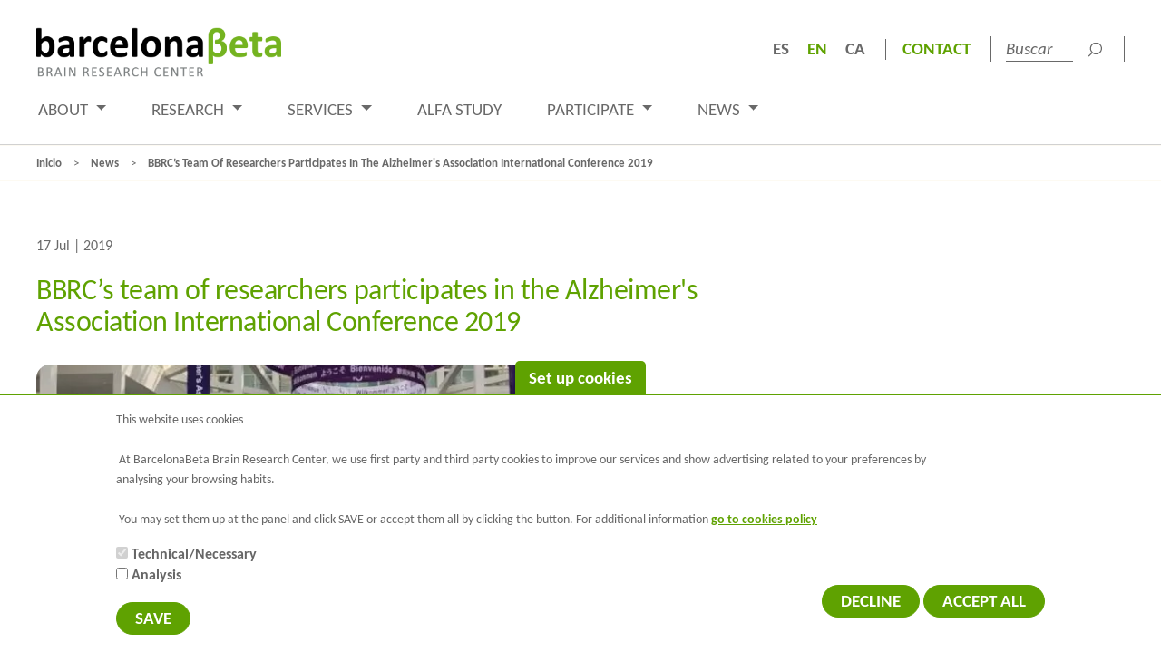

--- FILE ---
content_type: text/html; charset=UTF-8
request_url: https://www.barcelonabeta.org/en/news/news/bbrcs-team-researchers-participates-alzheimers-association-international-conference-2019
body_size: 10777
content:
<!DOCTYPE html>
<html lang="en" dir="ltr">
<head>
  <meta charset="utf-8" />
<meta name="description" content="The group of scientists has presented in Los Angeles a total of 8 oral communications and 14 scientific posters" />
<link rel="canonical" href="https://www.barcelonabeta.org/en/news/news/bbrcs-team-researchers-participates-alzheimers-association-international-conference-2019" />
<link rel="image_src" href="https://www.barcelonabeta.org/sites/default/files/styles/noticia_ampliada/public/2019-07/NotiAAIC19.jpg?itok=tewuPHTB" />
<meta name="twitter:card" content="summary_large_image" />
<meta name="twitter:site" content="@fpmaragall" />
<meta name="twitter:title" content="BBRC’s team of researchers participates in the Alzheimer&#039;s Association International Conference 2019" />
<meta name="twitter:description" content="The group of scientists has presented in Los Angeles a total of 8 oral communications and 14 scientific posters" />
<meta name="twitter:image" content="https://www.barcelonabeta.org/sites/default/files/styles/noticia_ampliada/public/2019-07/NotiAAIC19.jpg?itok=tewuPHTB" />
<meta name="Generator" content="Drupal 11 (https://www.drupal.org)" />
<meta name="MobileOptimized" content="width" />
<meta name="HandheldFriendly" content="true" />
<meta name="viewport" content="width=device-width, initial-scale=1.0" />
<link rel="icon" href="/sites/default/files/favicon_0.png" type="image/png" />
<link rel="alternate" hreflang="es" href="https://www.barcelonabeta.org/es/actualidad/noticias/el-equipo-de-investigadores-del-bbrc-participa-en-la-alzheimers-association-international-conference" />
<link rel="alternate" hreflang="en" href="https://www.barcelonabeta.org/en/news/news/bbrcs-team-researchers-participates-alzheimers-association-international-conference-2019" />
<link rel="alternate" hreflang="ca" href="https://www.barcelonabeta.org/ca/actualitat/noticies/lequip-dinvestigadors-del-bbrc-participa-en-lalzheimers-association-international-conference-2019" />

    <title>BBRC’s team of researchers participates in the Alzheimer&#039;s Association International Conference 2019 | BBRC</title>
    <link rel="stylesheet" media="all" href="/sites/default/files/css/css_k_3u94i6n3yQ20RjTtn-C8RUshMRwHJCAgk3LW6s8D8.css?delta=0&amp;language=en&amp;theme=investigation&amp;include=eJxtyEEKgDAMBdELVXskie23BNNESKp4e8W1m3kwGEsx2xkv_RAmLcj4mUvFRkMisZ7w4EbBprmJrSSTxy2sLfntgZ5XcqSTcXn-OnerQ_AAYScrWw" />
<link rel="stylesheet" media="all" href="/sites/default/files/css/css_EsdzEI1rmkxcQpW1wVpFMCjJjqeh_S9c8VliAAIoPwA.css?delta=1&amp;language=en&amp;theme=investigation&amp;include=eJxtyEEKgDAMBdELVXskie23BNNESKp4e8W1m3kwGEsx2xkv_RAmLcj4mUvFRkMisZ7w4EbBprmJrSSTxy2sLfntgZ5XcqSTcXn-OnerQ_AAYScrWw" />

      
        <link rel="preconnect" href="https://fonts.gstatic.com/" crossorigin>
        <link rel="preload" href="https://www.barcelonabeta.org/themes/custom/investigation/fonts/Oswald-Bold.woff" as="font" type="font/woff2" crossorigin>

        <!-- Global site tag (gtag.js) - Google Analytics -->
        <script async src="https://www.googletagmanager.com/gtag/js?id=G-1Y87DJTRB7"></script>
        <script type="text/javascript">
          function getCookie(c_name) {
            var i, x, y, ARRcookies = document.cookie.split(";");
            for (i = 0; i < ARRcookies.length; i++) {
              x = ARRcookies[i].substr(0, ARRcookies[i].indexOf("="));
              y = ARRcookies[i].substr(ARRcookies[i].indexOf("=") + 1);
              x = x.replace(/^\s+|\s+$/g, "");
              if (x == c_name) {
                return unescape(y);
              }
            }
            return "";
          }

          let cats = getCookie('cookie-agreed-categories');
          cats = cats.replace(/[\[\]']+/g, '');
          cats = cats.replace(new RegExp(']'), '');
          cats = cats.replace(/"/g, '');

          cats = cats.split(',');
          // Tags without cookies
          if (cats.includes('analiticas')) {
            window.dataLayer = window.dataLayer || [];
function gtag(){dataLayer.push(arguments);}
gtag('js', new Date());

gtag('config', 'G-1Y87DJTRB7');
          } else {
            <!-- Global site tag (gtag.js) - Google Analytics -->
window.dataLayer = window.dataLayer || [];
function gtag(){dataLayer.push(arguments);}
gtag('js', new Date());

gtag("consent", "default", {
ad_storage: "denied",
analytics_storage: "denied",
functionality_storage: "denied",
personalization_storage: "denied",
security_storage: "denied"
});

gtag('config', 'G-1Y87DJTRB7');
          }
        </script>
        </head>

        <body class="page-node-type-noticia">
<a href="#main-content" class="visually-hidden focusable">
  Skip to main content
</a>

  <div class="dialog-off-canvas-main-canvas" data-off-canvas-main-canvas>
      



    <header id="header-navbar-wrapper" class="header-navbar-wrapper">
    <button class="nav-toggle"><span class="hidden">Menu</span>
      <span></span>
      <span></span>
      <span></span>
    </button>
    <div class="container-fluid">
                        <div id="navbar" role="banner">
        <div class="topbar">
          <div class="col-sm-4 left">
              <div class="region region-topbar-left">
          <a class="logo navbar-btn pull-left" href="/en" title="Home" rel="home">
      <img src="/sites/default/files/logo-barcelona-beta_0.png" alt="Home" />
    </a>
      
  </div>

          </div>
          <div class="col-sm-8 right">
              <div class="region region-topbar-right">
    <section class="language-switcher-language-url block block-language block-language-blocklanguage-content clearfix" id="block-alternadordeidiomacontent" role="navigation">
  
    

      <ul class="links"><li data-drupal-language="es" data-drupal-link-system-path="node/484" class="es"><a href="/es/actualidad/noticias/el-equipo-de-investigadores-del-bbrc-participa-en-la-alzheimers-association-international-conference" class="language-link" hreflang="es" data-drupal-link-system-path="node/484">Es</a></li><li class="en"><span class="language-link">En</span></li><li data-drupal-language="ca" data-drupal-link-system-path="node/484" class="ca"><a href="/ca/actualitat/noticies/lequip-dinvestigadors-del-bbrc-participa-en-lalzheimers-association-international-conference-2019" class="language-link" hreflang="ca" data-drupal-link-system-path="node/484">Ca</a></li></ul>
  </section>

<section id="block-topmenuderecha" class="top-menu block block-system block-system-menu-blocktop-menu-derecha clearfix">
      
              <ul class="menu nav">
                            <li>
        <a href="/en/contact" class="Contact" data-drupal-link-system-path="node/47">Contact</a>
                  </li>
        </ul>
  


  </section>
<section class="views-exposed-form block block-views block-views-exposed-filter-blocksearch-content-page-1 clearfix" data-drupal-selector="views-exposed-form-search-content-page-1" id="block-formularioexpuestosearch-contentpage-1">
  
    

      <form action="/en/search/content" method="get" id="views-exposed-form-search-content-page-1" accept-charset="UTF-8">
  <div class="form--inline form-inline clearfix">
  <div class="form-item js-form-item form-type-textfield js-form-type-textfield form-item-keys js-form-item-keys form-group">
      <label for="edit-keys" class="control-label">Buscar</label>
  
  
  <input placeholder="Buscar" data-drupal-selector="edit-keys" class="form-text form-control" type="text" id="edit-keys" name="keys" value="" size="30" maxlength="128" aria-label="search" />

  
  
  </div>
<div data-drupal-selector="edit-actions" class="form-actions form-group js-form-wrapper form-wrapper" id="edit-actions"><button data-drupal-selector="edit-submit-search-content" class="button js-form-submit form-submit btn-primary btn icon-before" type="submit" id="edit-submit-search-content" value="Buscar"><span class="icon glyphicon glyphicon-search" aria-hidden="true"></span>
Buscar
        </button></div>

</div>

</form>

  </section>


  </div>

          </div>
          <div class="navigation">
            <div class="main-content">
                <div>

  </div>

<section id="block-investigation-main-menu" class="block block-system block-system-menu-blockmain clearfix">
      <div class="navbar navbar-expand-lg navbar-light bg-light">
<!-- 	<button type="button" class="navbar-toggle" data-toggle="collapse" data-target="#navbarSupportedContent" aria-expanded="true">
           <span class="menu-text"><i class="fa fa-bars" aria-hidden="true"></i>
            Menú</span>
          </button> -->
	<div class="collapse navbar-collapse" id="navbarSupportedContent">
		<ul class="navbar-nav mr-auto">
										<li class="dropdown show">
					            <a class="btn btn-secondary dropdown-toggle " href="#" role="button" id="About" data-toggle="dropdown" aria-haspopup="true" aria-expanded="false">
              About
            </a>
						<div class="dropdown-menu" aria-labelledby="About">
							<div class=" container-fluid">
								<div class="menu-links col-sm-6">
																	<a href="/en/about/the-bbrc" class="dropdown-item ">The BBRC</a>

																	<a href="/en/about/transparency" class="dropdown-item ">Transparency</a>

																	<a href="/en/about/headquarters" class="dropdown-item ">Headquarters</a>

																	<a href="/en/about/organization/board" class="dropdown-item ">Organization</a>

																	<a href="/en/about/sponsors" class="dropdown-item ">Sponsors</a>

																	<a href="/en/about/job-offers" class="dropdown-item ">Job offers</a>

																	<a href="/en/about/human-resources-strategy-researchers-hrs4r" class="dropdown-item ">Human Resources Strategy for Researchers (HRS4R)</a>

																</div>
							</div>
						</div>
          				</li>
										<li class="dropdown show">
					            <a class="btn btn-secondary dropdown-toggle " href="#" role="button" id="Research" data-toggle="dropdown" aria-haspopup="true" aria-expanded="false">
              Research
            </a>
						<div class="dropdown-menu" aria-labelledby="Research">
							<div class=" container-fluid">
								<div class="menu-links col-sm-6">
																	<a href="/en/research/alzheimers-research-groups" class="dropdown-item ">Groups and lines of research</a>

																	<a href="/en/research/research-facilities" class="dropdown-item ">Research facilities</a>

																	<a href="/en/research/papers" class="dropdown-item ">Publications</a>

																	<a href="/en/research/research-studies" class="dropdown-item ">Research studies</a>

																	<a href="/en/research/clinical-research" class="dropdown-item ">Clinical trials</a>

																	<a href="/en/research/grants-and-projects" class="dropdown-item ">Grants</a>

																</div>
							</div>
						</div>
          				</li>
										<li class="dropdown show">
					            <a class="btn btn-secondary dropdown-toggle " href="#" role="button" id="Services" data-toggle="dropdown" aria-haspopup="true" aria-expanded="false">
              Services
            </a>
						<div class="dropdown-menu" aria-labelledby="Services">
							<div class=" container-fluid">
								<div class="menu-links col-sm-6">
																	<a href="/en/services/neuroimaging-platform" class="dropdown-item ">Neuroimaging platform</a>

																	<a href="/en/services/clinical-trial-units" class="dropdown-item ">Clinical Trials Unit</a>

																	<a href="/en/services/fluid-biomarkers-facility" class="dropdown-item ">Fluid Biomarkers Facility</a>

																</div>
							</div>
						</div>
          				</li>
										<li class="dropdown show">
					            <a class="btn btn-secondary " href="/en/alfa-study/about-the-alfa-study" role="button" id="Alfa Study" aria-haspopup="true">
              Alfa Study
            </a>
									</li>
										<li class="dropdown show">
					            <a class="btn btn-secondary dropdown-toggle " href="#" role="button" id="Participate" data-toggle="dropdown" aria-haspopup="true" aria-expanded="false">
              Participate
            </a>
						<div class="dropdown-menu" aria-labelledby="Participate">
							<div class=" container-fluid">
								<div class="menu-links col-sm-6">
																	<a href="/en/participate/pasqual-maragall-foundation-member" class="dropdown-item ">Become member </a>

																	<a href="/en/participate/alzheimer-research-volunteers" class="dropdown-item ">Participate in the research</a>

																</div>
							</div>
						</div>
          				</li>
										<li class="dropdown show">
					            <a class="btn btn-secondary dropdown-toggle " href="#" role="button" id="News" data-toggle="dropdown" aria-haspopup="true" aria-expanded="false">
              News
            </a>
						<div class="dropdown-menu" aria-labelledby="News">
							<div class=" container-fluid">
								<div class="menu-links col-sm-6">
																	<a href="/en/news/news" class="dropdown-item ">News</a>

																	<a href="/en/news/press" class="dropdown-item ">Press</a>

																</div>
							</div>
						</div>
          				</li>
					</ul>
	</div>
</div>

  </section>
                            
                                                                    </div>
          </div>
        </div>

      </div>
                </div>
  </header>

    <section role="main" id="main" class="js-quickedit-main-content">
  
            
        


            
                <div class="content">

            
      

            
                  
            
                        
            
                  <a id="main-content"></a>

                    <div class="region region-content">
    <div data-drupal-messages-fallback class="hidden"></div>    <nav class="breadcrumb" role="navigation" aria-labelledby="system-breadcrumb">
    <h2 id="system-breadcrumb" class="visually-hidden">Breadcrumb</h2>
    <div class="container-fluid">
      <ul>
                <li>
          <a href="/en">Inicio</a>

        </li>
                <li>
          <a href="/en/news/news">news</a>

        </li>
                <li>
          <a href="">BBRC’s team of researchers participates in the Alzheimer&#039;s Association International Conference 2019</a>

        </li>
              </ul>
    </div>
  </nav>


	
	  <div class="noticia-cont">
  <div class="container-fluid">
    <div class="noticia-header">
      <div class="date">
        17 Jul | 2019
      </div>
      <div class="noticia-titol">
        <h1 class="title">BBRC’s team of researchers participates in the Alzheimer&#039;s Association International Conference 2019</h1>
      </div>
    </div>
    <div class="col-sm-7 left noticia-content">
      <div class="noticia-content">
                <div class="noticia-carousel">
                              <div class="owl-carousel owl-theme">
                                                                                                <div class="item">
                  <picture>
                  <source srcset="/sites/default/files/styles/730x474/public/2019-07/NotiAAIC19_0.webp?itok=UYZ-0oH2 700w" media="all and (min-width: 1024px)" type="image/webp" sizes="100vw" width="700" height="394"/>
              <source srcset="/sites/default/files/styles/730x474/public/2019-07/NotiAAIC19_0.webp?itok=UYZ-0oH2 700w" media="all and (max-width: 768px)" type="image/webp" sizes="100vw" width="700" height="394"/>
              <source srcset="/sites/default/files/styles/730x474/public/2019-07/NotiAAIC19_0.jpg?itok=UYZ-0oH2 700w" media="all and (min-width: 1024px)" type="image/jpeg" sizes="100vw" width="700" height="394"/>
              <source srcset="/sites/default/files/styles/730x474/public/2019-07/NotiAAIC19_0.jpg?itok=UYZ-0oH2 700w" media="all and (max-width: 768px)" type="image/jpeg" sizes="100vw" width="700" height="394"/>
                  <img loading="lazy" width="700" height="394" src="/sites/default/files/styles/730x474/public/2019-07/NotiAAIC19_0.jpg?itok=UYZ-0oH2" alt="BBRC researches in the Alzheimer’s Association International Conference 2019" title="BBRC researches in the Alzheimer’s Association International Conference 2019" class="img-responsive" />

  </picture>


                <div class="alt">
                  BBRC researches in the Alzheimer’s Association International Conference 2019
                </div>
            </div>
                                                                                                                                                                                                                                                                                                                                                                                                                                                                                                                                                                                                                                                                                                                                                                                                                                                                                                                                                                                                          </div>
        </div>

        <div class="share-cont">
          <span>Share:</span>

          <a href="https://twitter.com/intent/tweet?text=BBRC’s team of researchers participates in the Alzheimer&#039;s Association International Conference 2019&url=https:///en/news/news/bbrcs-team-researchers-participates-alzheimers-association-international-conference-2019" target="_blank" title="Compartir a Twitter" class="share twitter">Twitter</a>
          <a href="https://www.facebook.com/sharer/sharer.php?u=https:///en/news/news/bbrcs-team-researchers-participates-alzheimers-association-international-conference-2019" target="_blank" title="Compartir a Facebook" class="share facebook">Facebook</a>
          <a href="https://www.linkedin.com/shareArticle?mini=true&url=https:///en/news/news/bbrcs-team-researchers-participates-alzheimers-association-international-conference-2019&title=BBRC’s team of researchers participates in the Alzheimer&#039;s Association International Conference 2019&summary=BBRC’s team of researchers participates in the Alzheimer&#039;s Association International Conference 2019&source=BarcelonaBeta" target="_blank" title="Compartir a LinkedIn +" class="share linkedin">LinkedIn +</a>
          <a href="whatsapp://send?text=https:///en/news/news/bbrcs-team-researchers-participates-alzheimers-association-international-conference-2019" target="_blank" title="Compartir per WhatsApp +" class="share whatsapp">WhatsApp</a>
          <!-- a href="mailto:?&subject=BarcelonaBeta: BBRC’s team of researchers participates in the Alzheimer&#039;s Association International Conference 2019&body=https:///en/news/news/bbrcs-team-researchers-participates-alzheimers-association-international-conference-2019" target="_blank" title="Compartir per Correu Electrònic +" class="share mail">Correu Electrònic</a -->
        </div>

                    <div class="cate-noticies-wrapper">
           <div class="cate-noticies">
             <a href="/en/news/alzheimer-reasearch-latest-news/congresses-events" hreflang="en">Congresses and events</a>
           </div>
       </div>
      
        <div class="noticia-text">
          
            <div class="field field--name-body field--type-text-with-summary field--label-hidden field--item"><p>17 BBRC researchers attended the <a href="https://www.alz.org/aaic/overview.asp" rel="nofollow" target="_blank">Alzheimer’s Association International Conference 2019</a>, the largest international meeting on Alzheimer's and other dementias research, held in Los Angeles from July 14 to 17. The scientists presented some of the latest advances in the Alpha Study and the Alzheimer's Prevention Program at BBRC. In total, they made <strong>8 oral presentations and 14 posters</strong>, in addition to the <strong>different meetings </strong>in which the Prevention Program Director has participated.</p>

<p><strong>More than 20 papers</strong> on the latest advances in neuroimaging, the role of the Apoe-<span lang="CA" style="font-size:11.0pt"><span style="line-height:107%"><span style="font-family:Symbol">e</span></span></span>2 and Apoe-<span lang="CA" style="font-size:11.0pt"><span style="line-height:107%"><span style="font-family:Symbol">e</span></span></span>4 genes, and the relationships between pollution and Alzheimer's, symptoms of insomnia and cognitive performance or the validity of the information provided by informants to predict loss of cognitive ability, contrasted through amyloid PET; among others.</p>

<p>The scientific director of BBRC’s Alzheimer's Prevention Program, Dr. José Luis Molinuevo, was especially active. Already in the conferences prior to AAIC, he talked about the <a href="https://www.barcelonabeta.org/es/investigacion-alzheimer/estudio/epad" rel="nofollow" target="_blank">EPAD </a>and <a href="https://www.barcelonabeta.org/es/investigacion-alzheimer/estudio/amypad" rel="nofollow" target="_blank">AMYPAD </a>projects at the <a href="http://adni.loni.usc.edu/" rel="nofollow" target="_blank">Alzheimer's Disease Neuroimaging Initiative</a> (ADNI) meeting and presented the <a href="https://www.barcelonabeta.org/es/investigacion-alzheimer/estudio/alfa%2B" rel="nofollow" target="_blank">Alfa +</a> study at the 2nd Annual ACT Biomarkers Meeting 2019.</p>

<p>In addition, in the opening day of the congress, Dr. Juan Domingo Gispert offered a talk about the <a href="https://www.barcelonabeta.org/es/actualidad/noticias/identifican-nuevos-valores-de-referencia-de-un-biomarcador-asociado-al" rel="nofollow" target="_blank">new amyloid beta protein thresholds</a> identified at BBRC and Dr. Marta Crous-Bou made a presentation on the impacts of bilingualism and multilingualism on cognition, brain structure and Alzheimer's biomarkers.</p>

<p>These are just some of the examples of the tight schedule of the team of BBRC researchers who have participated in this global event. A meeting with a program full of presentations by the world's leading scientists in Alzheimer's research, <strong>more than 6,400 professionals from all over the world</strong>, and spaces for pooling the most recent scientific findings.<br>
&nbsp;</p>
</div>
      
        </div>

              <div class="eti-noticies-wrapper">
        	<div class="eti-noticies">
      <div class="field field--name-field-etiquetas field--type-entity-reference field--label-hidden field--items">
              <div class="field--item"><a href="/en/news/alzheimer-reasearch-latest-news/alfa-study" hreflang="en">Alfa Study</a></div>
              <div class="field--item"><a href="/en/news/alzheimer-reasearch-latest-news/neuroimaging" hreflang="en">Neuroimaging</a></div>
              <div class="field--item"><a href="/en/news/alzheimer-reasearch-latest-news/epad" hreflang="en">EPAD</a></div>
              <div class="field--item"><a href="/en/news/alzheimer-reasearch-latest-news/amypad" hreflang="en">AMYPAD</a></div>
          </div>
  </div>
       </div>


      </div>
    </div>
    <div class="col-sm-5 right noticia-sidebar">
              <div class="seccio autor">
          <h2>Related researcher</h2>
          
      <div class="field field--name-field-personal field--type-entity-reference field--label-hidden field--items">
              <div class="field--item"><div class="top-personal">
	<div class="personal-image">
		
            <div class="field field--name-field-foto field--type-image field--label-hidden field--item">    <picture>
                  <source srcset="/sites/default/files/styles/large/public/2018-07/Jose_Luis_Molinuevo_BBRC_1.webp?itok=8BXrzbqT 480w" media="all and (min-width: 1024px)" type="image/webp" sizes="100vw" width="480" height="480"/>
              <source srcset="/sites/default/files/styles/large/public/2018-07/Jose_Luis_Molinuevo_BBRC_1.webp?itok=8BXrzbqT 480w" media="all and (max-width: 768px)" type="image/webp" sizes="100vw" width="480" height="480"/>
              <source srcset="/sites/default/files/styles/large/public/2018-07/Jose_Luis_Molinuevo_BBRC_1.jpg?itok=8BXrzbqT 480w" media="all and (min-width: 1024px)" type="image/jpeg" sizes="100vw" width="480" height="480"/>
              <source srcset="/sites/default/files/styles/large/public/2018-07/Jose_Luis_Molinuevo_BBRC_1.jpg?itok=8BXrzbqT 480w" media="all and (max-width: 768px)" type="image/jpeg" sizes="100vw" width="480" height="480"/>
                  <img loading="lazy" width="480" height="480" src="/sites/default/files/styles/large/public/2018-07/Jose_Luis_Molinuevo_BBRC_1.jpg?itok=8BXrzbqT" alt="José Luis Molinuevo" class="img-responsive" />

  </picture>

</div>
      
	</div>
	<div class="personal-info">
		<a href="/en/about/organization/jose-luis-molinuevo"><h3>
<span>José Luis Molinuevo</span>
</h3></a>
    
            <div class="field field--name-field-cargo field--type-string field--label-hidden field--item">Faculty Alumni </div>
      
	</div>
</div></div>
          </div>
  
        </div>
      
      
              

            <div class="seccio categories">
      	<h2> All categories </h2>
            <div class="views-element-container form-group"><div class="view view-categories-noticies view-id-categories_noticies view-display-id-block_1 js-view-dom-id-30542f6a1567e78c55c9d372215dae4d02666dc59ae8f54803948acaf3867d46">
  
    
      
      <div class="view-content">
      
 
    <div class="views-row">
      <div class="item-view-unformatted">
        <div class="views-field views-field-name"><span class="field-content"><a href="/en/news/alzheimer-reasearch-latest-news/the-bbrc" hreflang="en">BBRC</a></span></div>
      </div>
  </div>
    <div class="views-row">
      <div class="item-view-unformatted">
        <div class="views-field views-field-name"><span class="field-content"><a href="/en/news/alzheimer-reasearch-latest-news/congresses-events" hreflang="en">Congresses and events</a></span></div>
      </div>
  </div>
    <div class="views-row">
      <div class="item-view-unformatted">
        <div class="views-field views-field-name"><span class="field-content"><a href="/en/news/alzheimer-reasearch-latest-news/research-studies" hreflang="en">Research studies</a></span></div>
      </div>
  </div>
    <div class="views-row">
      <div class="item-view-unformatted">
        <div class="views-field views-field-name"><span class="field-content"><a href="/en/actualidad/investigacion-alzheimer-noticias/research-and-scientific-results" hreflang="en">Research and scientific results</a></span></div>
      </div>
  </div>
    <div class="views-row">
      <div class="item-view-unformatted">
        <div class="views-field views-field-name"><span class="field-content"><a href="/en/news/alzheimer-reasearch-latest-news/external-projects" hreflang="en">External projects</a></span></div>
      </div>
  </div>

    </div>
  
          </div>
</div>

            	  </div>
	          <div class="seccio categories">
      	<h2> All tags</h2>
            <div class="views-element-container form-group"><div class="view view-etiquetas-noticias view-id-etiquetas_noticias view-display-id-block_1 js-view-dom-id-1cd63f3c47f3f9b7837f5d0a88dc16458ab6ea983312b9437a85756e3d687c72">
  
    
      
      <div class="view-content">
      
 
    <div class="views-row">
      <div class="item-view-unformatted">
        <div class="views-field views-field-name"><span class="field-content eti-block"><a href="/en/news/alzheimer-reasearch-latest-news/alfa-study" hreflang="en">Alfa Study</a></span></div>
      </div>
  </div>
    <div class="views-row">
      <div class="item-view-unformatted">
        <div class="views-field views-field-name"><span class="field-content eti-block"><a href="/en/news/alzheimer-reasearch-latest-news/amypad" hreflang="en">AMYPAD</a></span></div>
      </div>
  </div>
    <div class="views-row">
      <div class="item-view-unformatted">
        <div class="views-field views-field-name"><span class="field-content eti-block"><a href="/en/news/alzheimer-reasearch-latest-news/epad" hreflang="en">EPAD</a></span></div>
      </div>
  </div>
    <div class="views-row">
      <div class="item-view-unformatted">
        <div class="views-field views-field-name"><span class="field-content eti-block"><a href="/en/news/alzheimer-reasearch-latest-news/bioalfa" hreflang="en">BioAlfa</a></span></div>
      </div>
  </div>
    <div class="views-row">
      <div class="item-view-unformatted">
        <div class="views-field views-field-name"><span class="field-content eti-block"><a href="/en/news/alzheimer-reasearch-latest-news/tribeka" hreflang="en">TRIBEKA</a></span></div>
      </div>
  </div>
    <div class="views-row">
      <div class="item-view-unformatted">
        <div class="views-field views-field-name"><span class="field-content eti-block"><a href="/en/news/alzheimer-reasearch-latest-news/clinical-trials" hreflang="en">Clinical trials</a></span></div>
      </div>
  </div>
    <div class="views-row">
      <div class="item-view-unformatted">
        <div class="views-field views-field-name"><span class="field-content eti-block"><a href="/en/news/alzheimer-reasearch-latest-news/participants" hreflang="en">Participants</a></span></div>
      </div>
  </div>
    <div class="views-row">
      <div class="item-view-unformatted">
        <div class="views-field views-field-name"><span class="field-content eti-block"><a href="/en/news/alzheimer-reasearch-latest-news/biomarkers" hreflang="en">Biomarkers</a></span></div>
      </div>
  </div>
    <div class="views-row">
      <div class="item-view-unformatted">
        <div class="views-field views-field-name"><span class="field-content eti-block"><a href="/en/news/alzheimer-reasearch-latest-news/risk-factors" hreflang="en">Risk factors</a></span></div>
      </div>
  </div>
    <div class="views-row">
      <div class="item-view-unformatted">
        <div class="views-field views-field-name"><span class="field-content eti-block"><a href="/en/news/alzheimer-reasearch-latest-news/prevention-alzheimer" hreflang="en">Prevention</a></span></div>
      </div>
  </div>
    <div class="views-row">
      <div class="item-view-unformatted">
        <div class="views-field views-field-name"><span class="field-content eti-block"><a href="/en/news/alzheimer-reasearch-latest-news/neuroimaging" hreflang="en">Neuroimaging</a></span></div>
      </div>
  </div>
    <div class="views-row">
      <div class="item-view-unformatted">
        <div class="views-field views-field-name"><span class="field-content eti-block"><a href="/en/news/alzheimer-reasearch-latest-news/caregivers" hreflang="en">Caregivers</a></span></div>
      </div>
  </div>
    <div class="views-row">
      <div class="item-view-unformatted">
        <div class="views-field views-field-name"><span class="field-content eti-block"><a href="/en/news/alzheimer-reasearch-latest-news/treatment-alzheimer" hreflang="en">Treatment</a></span></div>
      </div>
  </div>
    <div class="views-row">
      <div class="item-view-unformatted">
        <div class="views-field views-field-name"><span class="field-content eti-block"><a href="/en/news/alzheimer-reasearch-latest-news/diagnosis-alzheimer" hreflang="en">Diagnosis</a></span></div>
      </div>
  </div>
    <div class="views-row">
      <div class="item-view-unformatted">
        <div class="views-field views-field-name"><span class="field-content eti-block"><a href="/en/news/alzheimer-reasearch-latest-news/dissemination" hreflang="en">Dissemination</a></span></div>
      </div>
  </div>
    <div class="views-row">
      <div class="item-view-unformatted">
        <div class="views-field views-field-name"><span class="field-content eti-block"><a href="/en/news/alzheimer-reasearch-latest-news/visits" hreflang="en">Visits</a></span></div>
      </div>
  </div>
    <div class="views-row">
      <div class="item-view-unformatted">
        <div class="views-field views-field-name"><span class="field-content eti-block"><a href="/en/news/alzheimer-reasearch-latest-news/collaborations" hreflang="en">Collaborations</a></span></div>
      </div>
  </div>
    <div class="views-row">
      <div class="item-view-unformatted">
        <div class="views-field views-field-name"><span class="field-content eti-block"><a href="/en/news/alzheimer-reasearch-latest-news/researchers" hreflang="en">Researchers</a></span></div>
      </div>
  </div>
    <div class="views-row">
      <div class="item-view-unformatted">
        <div class="views-field views-field-name"><span class="field-content eti-block"><a href="/en/news/alzheimer-reasearch-latest-news/dementia" hreflang="en">Dementia</a></span></div>
      </div>
  </div>

    </div>
  
          </div>
</div>


            
	  </div>




      	  <div class="seccio ultimes">
	    <h2> Latest News</h2>
	  		<div class="views-element-container form-group"><div class="view view-ultimas-noticias view-id-ultimas_noticias view-display-id-block_1 js-view-dom-id-a01948c44b554af1d0562503121c9ed87ccdf3b8ec22c40c87f8c8d158bf2b7e">
  
    
      
      <div class="view-content">
      
 
    <div class="views-row">
      <div class="item-view-unformatted">
        <div class="views-field views-field-field-dia-mes"><div class="field-content"><time datetime="2026-01-08T12:00:00Z">08 Jan | 2026</time>
</div></div><div class="views-field views-field-title"><span class="field-content"><a href="/en/news/news/natalia-soldevila-awarded-juan-de-la-cierva-fellowship-advance-research-prevention-cognitive-decline" hreflang="en">Natàlia Soldevila awarded Juan de la Cierva fellowship to advance research on the prevention of cognitive decline</a></span></div>
      </div>
  </div>
    <div class="views-row">
      <div class="item-view-unformatted">
        <div class="views-field views-field-field-dia-mes"><div class="field-content"><time datetime="2025-12-18T12:00:00Z">18 Dec | 2025</time>
</div></div><div class="views-field views-field-title"><span class="field-content"><a href="/en/news/news/bbrc-researchers-contribute-landmark-springer-volume-biomarkers-neurodegenerative-disorders" hreflang="en">BBRC researchers contribute to landmark Springer Volume on biomarkers of neurodegenerative disorders</a></span></div>
      </div>
  </div>
    <div class="views-row">
      <div class="item-view-unformatted">
        <div class="views-field views-field-field-dia-mes"><div class="field-content"><time datetime="2025-12-10T12:00:00Z">10 Dec | 2025</time>
</div></div><div class="views-field views-field-title"><span class="field-content"><a href="/en/news/news/new-bbrc-project-investigates-how-blood-pressure-during-sleep-modifies-alzheimers-risk" hreflang="en">A new BBRC project investigates how blood pressure during sleep modifies Alzheimer’s risk</a></span></div>
      </div>
  </div>
    <div class="views-row">
      <div class="item-view-unformatted">
        <div class="views-field views-field-field-dia-mes"><div class="field-content"><time datetime="2025-12-05T12:00:00Z">05 Dec | 2025</time>
</div></div><div class="views-field views-field-title"><span class="field-content"><a href="/en/news/news/we-present-new-advances-blood-based-biomarkers-ctad-2025" hreflang="en">We present new advances in blood-based biomarkers at CTAD 2025</a></span></div>
      </div>
  </div>

    </div>
  
          </div>
</div>

	  </div>



    </div>
  </div>
</div>

	
  </div>

        

          </div>

          </section>

<section class="pre-footer" role="contentinfo">
  <div class="container-fluid">

    <div class="col-sm-2 pre-footer--section logos">
      <img loading="lazy" src="/themes/custom/investigation/images/logo-footer-barcelona-beta.png"  aria-label="Go to web Barcelona Beta" alt="Logo Barcelona Beta" title="Barcelona Beta" class="logo-footer-barcelona-beta">
    </div>

    <div class="col-md-4 pre-footer--section logos">
      <a target="_blank" href="
        https://obrasociallacaixa.org/en/home">
        <img loading="lazy" src="/themes/custom/investigation/images/logo-footer-la-caixa-foundation.png"  aria-label="Go to web 'La Caixa'" alt="Logo 'La Caixa' Foundation" title="'La Caixa' Foundation" class="logo-footer-la-caixa">
      </a>

      <a target="_blank" href="
        https://www.upf.edu/home">
        <img loading="lazy" src="/themes/custom/investigation/images/logo-universitat-pompeu-fabra.png" aria-label="Go to web Universitat Pompeu Fabra" alt="Logo Universitat Pompeu Fabra" title="Universitat Pompeu Fabra" class="logo-universitat-pompeu-fabra">
      </a>
    </div>

    <div class="col-sm-4 pre-footer--section">
      <div class="info-contacte">
        C/ Wellington 30 - 08005 Barcelona<br>
        T +34 933 160 990 | <a href="mailto:info@barcelonabeta.org">info@barcelonabeta.org</a>
      </div>

      <div class="xarxes">
          <div class="region region-xarxes">
    <section id="block-xarxes" class="block block-system block-system-menu-blockmenu-top clearfix">
      
              <ul class="menu nav">
                            <li class="Facebook">
        <a href="https://es-es.facebook.com/fpmaragall" target="_blank" class="Facebook">
          Facebook
                      <img src="/themes/custom/investigation/images/ico-facebook.svg" alt="Facebook">
                                                          </a>



                          </li>
                        <li class="Twitter">
        <a href="https://x.com/fpmaragall" target="_blank" class="Twitter">
          Twitter
                                <img src="/themes/custom/investigation/images/ico-twitter.svg" alt="Twitter">
                                                </a>



                          </li>
                        <li class="Instagram">
        <a href="https://www.instagram.com/fpmaragall/" target="_blank" class="Instagram">
          Instagram
                                                              <img src="/themes/custom/investigation/images/instagram.png" alt="Instagram">
                  </a>



                          </li>
                        <li class="Youtube">
        <a href="https://www.youtube.com/channel/UCs8UsbI3jF8rLm23V6pRdKg" target="_blank" class="Youtube">
          Youtube
                                                    <img src="/themes/custom/investigation/images/ico-youtube.svg" alt="Youtube">
                            </a>



                          </li>
                        <li class="Linkedin">
        <a href="https://www.linkedin.com/company/pasqual-maragall-foundation/" target="_blank" class="Linkedin">
          Linkedin
                                          <img src="/themes/custom/investigation/images/ico-linkedin.svg" alt="Linkedin">
                                      </a>



                          </li>
        </ul>
  


  </section>
  </div>

      </div>
    </div>

    <div class="col-sm-2 pre-footer--section logos">
      <a href="https://fpmaragall.org/" target="_blank" rel="nofollow">
        <img loading="lazy" src="/themes/custom/investigation/images/logo-fundacio-pasqual-maragall.png" aria-label="Go to web Fundació Pasqual Maragall" alt="Logo Fundació Pasqual Maragall" title="Fundació Pasqual Maragall" class="logo-fundacio-pasqual-maragall">
      </a>
    </div>

    <div class="col-sm-2 pre-footer--section twitter">
      <a href="https://x.com/BarcelonaBeta" class="twitter" target="_blank">
        <span class="twitterBB">@BarcelonaBeta</span>
      </a>
      <a href="https://bsky.app/profile/barcelonabeta.bsky.social" class="bluesky" target="_blank">
        <span class="blueskyBB">@barcelonabeta.bsky.social</span>
      </a>
    </div>

  </div>
</section>

<footer role="contentinfo">
  <div class="container-fluid">
      <div class="region region-footer">
    <span class="copy">
	© Barcelonaβeta Brain Research Center
</span>
<span class="footer__menu">
	<a href="/en/legal-notice" rel=”nofollow">Legal notice</a>
	<a href="/en/privacy-policy-web" rel=”nofollow">Privacy policy</a>
  <a href="/en/cookies-policy" rel=”nofollow">Cookies policy</a>
</span>

  </div>

  </div>
</footer>

  </div>


<script type="application/json" data-drupal-selector="drupal-settings-json">{"path":{"baseUrl":"\/","pathPrefix":"en\/","currentPath":"node\/484","currentPathIsAdmin":false,"isFront":false,"currentLanguage":"en"},"pluralDelimiter":"\u0003","suppressDeprecationErrors":true,"ajaxPageState":{"libraries":"eJxtyFEKAjEMRdENdcySSjqTKcG0CU1amd0rguKHP-8-TlENj4EG5fOyDcrcOdKXwNR00fiRUJVgSzTzrnpneqWZMPad4B_mg06cEon7Ig-uGKwdqmhB2Twu4V6TXx7UoKBTWkwPh_femh5T6AkIk0Wz","theme":"investigation","theme_token":null},"ajaxTrustedUrl":{"\/en\/search\/content":true},"eu_cookie_compliance":{"cookie_policy_version":"1.0.0","popup_enabled":true,"popup_agreed_enabled":false,"popup_hide_agreed":false,"popup_clicking_confirmation":false,"popup_scrolling_confirmation":false,"popup_html_info":"\u003Cbutton type=\u0022button\u0022 class=\u0022eu-cookie-withdraw-tab\u0022\u003ESet up cookies\u003C\/button\u003E\n\u003Cdiv aria-labelledby=\u0022popup-text\u0022  class=\u0022eu-cookie-compliance-banner eu-cookie-compliance-banner-info eu-cookie-compliance-banner--categories\u0022\u003E\n  \u003Cdiv class=\u0022popup-content info eu-cookie-compliance-content\u0022\u003E\n        \u003Cdiv id=\u0022popup-text\u0022 class=\u0022eu-cookie-compliance-message\u0022 role=\u0022document\u0022\u003E\n      \u003Cp\u003EThis website uses cookies\u003C\/p\u003E\u003Cp\u003E\u003Cbr\u003E\u003Cbr\u003E\u0026nbsp;\u003C\/p\u003E\u003Cp\u003EAt BarcelonaBeta Brain Research Center, we use first party and third party cookies to improve our services and show advertising related to your preferences by analysing your browsing habits.\u003C\/p\u003E\u003Cp\u003E\u003Cbr\u003E\u003Cbr\u003E\u0026nbsp;\u003C\/p\u003E\u003Cp\u003EYou may set them up at the panel and click SAVE or accept them all by clicking the button. For additional information \u003Ca href=\u0022\/en\/cookies-policy\u0022\u003Ego to cookies policy\u003C\/a\u003E\u003C\/p\u003E\n          \u003C\/div\u003E\n\n          \u003Cdiv id=\u0022eu-cookie-compliance-categories\u0022 class=\u0022eu-cookie-compliance-categories\u0022\u003E\n                  \u003Cdiv class=\u0022eu-cookie-compliance-category\u0022\u003E\n            \u003Cdiv\u003E\n             \u003Cfieldset\u003E\n                 \u003Clegend class=\u0022visually-hidden\u0022\u003ECookies Categories check boxes\u003C\/legend\u003E\n              \u003Cinput type=\u0022checkbox\u0022 name=\u0022cookie-categories\u0022 class=\u0022eu-cookie-compliance-category-checkbox\u0022 id=\u0022cookie-category-tecnicas\u0022\n                     value=\u0022tecnicas\u0022\n                      checked                       disabled  \u003E\n              \u003Clabel for=\u0022cookie-category-tecnicas\u0022\u003ETechnical\/Necessary\u003C\/label\u003E\n             \u003C\/fieldset\u003E\n            \u003C\/div\u003E\n                      \u003C\/div\u003E\n                  \u003Cdiv class=\u0022eu-cookie-compliance-category\u0022\u003E\n            \u003Cdiv\u003E\n             \u003Cfieldset\u003E\n                 \u003Clegend class=\u0022visually-hidden\u0022\u003ECookies Categories check boxes\u003C\/legend\u003E\n              \u003Cinput type=\u0022checkbox\u0022 name=\u0022cookie-categories\u0022 class=\u0022eu-cookie-compliance-category-checkbox\u0022 id=\u0022cookie-category-analiticas\u0022\n                     value=\u0022analiticas\u0022\n                                           \u003E\n              \u003Clabel for=\u0022cookie-category-analiticas\u0022\u003EAnalysis\u003C\/label\u003E\n             \u003C\/fieldset\u003E\n            \u003C\/div\u003E\n                      \u003C\/div\u003E\n                          \u003Cdiv class=\u0022eu-cookie-compliance-categories-buttons\u0022\u003E\n            \u003Cbutton type=\u0022button\u0022\n                    class=\u0022eu-cookie-compliance-save-preferences-button \u0022\u003ESave\u003C\/button\u003E\n          \u003C\/div\u003E\n              \u003C\/div\u003E\n    \n    \u003Cdiv id=\u0022popup-buttons\u0022 class=\u0022eu-cookie-compliance-buttons eu-cookie-compliance-has-categories\u0022\u003E\n              \u003Cbutton type=\u0022button\u0022 class=\u0022eu-cookie-compliance-default-button eu-cookie-compliance-reject-button\u0022\u003EDecline\u003C\/button\u003E\n            \u003Cbutton type=\u0022button\u0022 class=\u0022agree-button eu-cookie-compliance-default-button\u0022\u003EAccept All\u003C\/button\u003E\n              \u003Cbutton type=\u0022button\u0022 class=\u0022eu-cookie-withdraw-button visually-hidden\u0022\u003EWithdraw consent\u003C\/button\u003E\n          \u003C\/div\u003E\n  \u003C\/div\u003E\n\u003C\/div\u003E","use_mobile_message":false,"mobile_popup_html_info":"\u003Cbutton type=\u0022button\u0022 class=\u0022eu-cookie-withdraw-tab\u0022\u003ESet up cookies\u003C\/button\u003E\n\u003Cdiv aria-labelledby=\u0022popup-text\u0022  class=\u0022eu-cookie-compliance-banner eu-cookie-compliance-banner-info eu-cookie-compliance-banner--categories\u0022\u003E\n  \u003Cdiv class=\u0022popup-content info eu-cookie-compliance-content\u0022\u003E\n        \u003Cdiv id=\u0022popup-text\u0022 class=\u0022eu-cookie-compliance-message\u0022 role=\u0022document\u0022\u003E\n      \n          \u003C\/div\u003E\n\n          \u003Cdiv id=\u0022eu-cookie-compliance-categories\u0022 class=\u0022eu-cookie-compliance-categories\u0022\u003E\n                  \u003Cdiv class=\u0022eu-cookie-compliance-category\u0022\u003E\n            \u003Cdiv\u003E\n             \u003Cfieldset\u003E\n                 \u003Clegend class=\u0022visually-hidden\u0022\u003ECookies Categories check boxes\u003C\/legend\u003E\n              \u003Cinput type=\u0022checkbox\u0022 name=\u0022cookie-categories\u0022 class=\u0022eu-cookie-compliance-category-checkbox\u0022 id=\u0022cookie-category-tecnicas\u0022\n                     value=\u0022tecnicas\u0022\n                      checked                       disabled  \u003E\n              \u003Clabel for=\u0022cookie-category-tecnicas\u0022\u003ETechnical\/Necessary\u003C\/label\u003E\n             \u003C\/fieldset\u003E\n            \u003C\/div\u003E\n                      \u003C\/div\u003E\n                  \u003Cdiv class=\u0022eu-cookie-compliance-category\u0022\u003E\n            \u003Cdiv\u003E\n             \u003Cfieldset\u003E\n                 \u003Clegend class=\u0022visually-hidden\u0022\u003ECookies Categories check boxes\u003C\/legend\u003E\n              \u003Cinput type=\u0022checkbox\u0022 name=\u0022cookie-categories\u0022 class=\u0022eu-cookie-compliance-category-checkbox\u0022 id=\u0022cookie-category-analiticas\u0022\n                     value=\u0022analiticas\u0022\n                                           \u003E\n              \u003Clabel for=\u0022cookie-category-analiticas\u0022\u003EAnalysis\u003C\/label\u003E\n             \u003C\/fieldset\u003E\n            \u003C\/div\u003E\n                      \u003C\/div\u003E\n                          \u003Cdiv class=\u0022eu-cookie-compliance-categories-buttons\u0022\u003E\n            \u003Cbutton type=\u0022button\u0022\n                    class=\u0022eu-cookie-compliance-save-preferences-button \u0022\u003ESave\u003C\/button\u003E\n          \u003C\/div\u003E\n              \u003C\/div\u003E\n    \n    \u003Cdiv id=\u0022popup-buttons\u0022 class=\u0022eu-cookie-compliance-buttons eu-cookie-compliance-has-categories\u0022\u003E\n              \u003Cbutton type=\u0022button\u0022 class=\u0022eu-cookie-compliance-default-button eu-cookie-compliance-reject-button\u0022\u003EDecline\u003C\/button\u003E\n            \u003Cbutton type=\u0022button\u0022 class=\u0022agree-button eu-cookie-compliance-default-button\u0022\u003EAccept All\u003C\/button\u003E\n              \u003Cbutton type=\u0022button\u0022 class=\u0022eu-cookie-withdraw-button visually-hidden\u0022\u003EWithdraw consent\u003C\/button\u003E\n          \u003C\/div\u003E\n  \u003C\/div\u003E\n\u003C\/div\u003E","mobile_breakpoint":768,"popup_html_agreed":false,"popup_use_bare_css":false,"popup_height":"auto","popup_width":"100%","popup_delay":1000,"popup_link":"\/en\/legal-notice","popup_link_new_window":true,"popup_position":false,"fixed_top_position":true,"popup_language":"en","store_consent":false,"better_support_for_screen_readers":false,"cookie_name":"","reload_page":true,"domain":"","domain_all_sites":false,"popup_eu_only":false,"popup_eu_only_js":false,"cookie_lifetime":100,"cookie_session":0,"set_cookie_session_zero_on_disagree":0,"disagree_do_not_show_popup":false,"method":"categories","automatic_cookies_removal":true,"allowed_cookies":"tecnicas:cookie-agreed*\r\nanaliticas:_gcl_au\r\nanaliticas:_gid\r\nanaliticas:_ga\r\nanaliticas:_gat_gtag_*\r\nanaliticas:_fbp\r\nanaliticas:_uet*","withdraw_markup":"\u003Cbutton type=\u0022button\u0022 class=\u0022eu-cookie-withdraw-tab\u0022\u003ESet up cookies\u003C\/button\u003E\n\u003Cdiv aria-labelledby=\u0022popup-text\u0022 class=\u0022eu-cookie-withdraw-banner\u0022\u003E\n  \u003Cdiv class=\u0022popup-content info eu-cookie-compliance-content\u0022\u003E\n    \u003Cdiv id=\u0022popup-text\u0022 class=\u0022eu-cookie-compliance-message\u0022 role=\u0022document\u0022\u003E\n      \u003Ch2\u003EWe use cookies on this site to enhance your user experience\u003C\/h2\u003E\u003Cp\u003EYou have given your consent for us to set cookies.\u003C\/p\u003E\n    \u003C\/div\u003E\n    \u003Cdiv id=\u0022popup-buttons\u0022 class=\u0022eu-cookie-compliance-buttons\u0022\u003E\n      \u003Cbutton type=\u0022button\u0022 class=\u0022eu-cookie-withdraw-button \u0022\u003EWithdraw consent\u003C\/button\u003E\n    \u003C\/div\u003E\n  \u003C\/div\u003E\n\u003C\/div\u003E","withdraw_enabled":true,"reload_options":0,"reload_routes_list":"","withdraw_button_on_info_popup":true,"cookie_categories":["tecnicas","analiticas"],"cookie_categories_details":{"tecnicas":{"uuid":"a5d57679-450b-45cb-a977-5f4ea1714c2b","langcode":"es","status":true,"dependencies":[],"id":"tecnicas","label":"Technical\/Necessary","description":"","checkbox_default_state":"required","weight":-9},"analiticas":{"uuid":"314fb1d9-a2cf-4d50-bf75-28b4e318c93f","langcode":"es","status":true,"dependencies":[],"id":"analiticas","label":"Analysis","description":"","checkbox_default_state":"unchecked","weight":-8}},"enable_save_preferences_button":true,"cookie_value_disagreed":"0","cookie_value_agreed_show_thank_you":"1","cookie_value_agreed":"2","containing_element":"body","settings_tab_enabled":true,"olivero_primary_button_classes":"","olivero_secondary_button_classes":"","close_button_action":"close_banner","open_by_default":true,"modules_allow_popup":true,"hide_the_banner":false,"geoip_match":true,"unverified_scripts":[]},"bootstrap":{"forms_has_error_value_toggle":1,"modal_animation":1,"modal_backdrop":"true","modal_focus_input":1,"modal_keyboard":1,"modal_select_text":1,"modal_show":1,"modal_size":"","popover_enabled":1,"popover_animation":1,"popover_auto_close":1,"popover_container":"body","popover_content":"","popover_delay":"0","popover_html":0,"popover_placement":"right","popover_selector":"","popover_title":"","popover_trigger":"click","tooltip_enabled":1,"tooltip_animation":1,"tooltip_container":"body","tooltip_delay":"0","tooltip_html":0,"tooltip_placement":"auto left","tooltip_selector":"","tooltip_trigger":"hover"},"user":{"uid":0,"permissionsHash":"fbf8adaa75e7923df916bcbce19335d02c8b14d3f3aab098d0913c613693fa35"}}</script>
<script src="/sites/default/files/js/js_g5Li6kkxxTPxSWbzRVn5OLrOOhmpR-acHamsVbqsCko.js?scope=footer&amp;delta=0&amp;language=en&amp;theme=investigation&amp;include=eJxtyEEKwzAMRNELufhIRg7CDFU1wlYMvX27aciiq_95ncyVU6L237WY2uDIclENBrfOmyRpiSh6toN8Qr95hUH80PoPC3zrSgxJ0OswdrHHyrfBxweKhDZp"></script>
<script src="https://code.jquery.com/jquery-3.7.1.min.js"></script>
<script src="/sites/default/files/js/js_hpSJt8BmJlcFKvlbTwudwE6-N33PqpP9v_ppmuKDE1c.js?scope=footer&amp;delta=2&amp;language=en&amp;theme=investigation&amp;include=eJxtyEEKwzAMRNELufhIRg7CDFU1wlYMvX27aciiq_95ncyVU6L237WY2uDIclENBrfOmyRpiSh6toN8Qr95hUH80PoPC3zrSgxJ0OswdrHHyrfBxweKhDZp"></script>
<script src="/themes/custom/investigation/js/bootstrap.min.js?t8rn6i" defer></script>
<script src="/sites/default/files/js/js_-7vq6zAbvvcznfDC-VW3qbDRfpooxjQoI7pxN4Drg2A.js?scope=footer&amp;delta=4&amp;language=en&amp;theme=investigation&amp;include=eJxtyEEKwzAMRNELufhIRg7CDFU1wlYMvX27aciiq_95ncyVU6L237WY2uDIclENBrfOmyRpiSh6toN8Qr95hUH80PoPC3zrSgxJ0OswdrHHyrfBxweKhDZp"></script>
<script src="/themes/custom/investigation/js/owl.carousel.min.js?t8rn6i" defer></script>
<script src="/themes/custom/investigation/js/custom.js?t8rn6i" defer></script>

</body>
</html>


--- FILE ---
content_type: application/javascript
request_url: https://www.barcelonabeta.org/themes/custom/investigation/js/custom.js?t8rn6i
body_size: 907
content:
jQuery(document).ready(function($) {

	jQuery('.share').click(function(){
		window.open(this.href, '', 'width=600,height=700');
		return false;
	});

  // owlCarousel
	jQuery('.owl-carousel').owlCarousel({
		items: 1,
		autoPlay: true,
		margin: 0,
		nav: false,
		dots: true,
		stagePadding: 0,
		lazyLoad: true,
		smartSpeed: 450,
	    responsive : {
	      // breakpoint from 0 up
	      0 : {
	        items: 1,
	      },
	      // breakpoint from 480 up
	      480 : {
	        items: 1,
	      },
	      // breakpoint from 768 up
	      768 : {
	        items: 1,
	      }
	    }
	});

  // toggle
  jQuery('article.accordion .btn-toggle').click( function(){
    jQuery(this).parent().toggleClass('active');
  });

	// search close menu
	jQuery('#edit-submit-search-content').click( function(){
		jQuery('.header-navbar-wrapper').removeClass('nav-active');
	});



  // nav toggle
	jQuery('.nav-toggle').click( function(){
		jQuery(this).parent().toggleClass('nav-active');
		jQuery('body').toggleClass('no-scroll');
	});


  // header fixed
	var stickyTop = jQuery('.header-navbar-wrapper').offset().top;

	jQuery(window).on( 'scroll', function(){
    if (jQuery(window).scrollTop() > 140) {
        jQuery('.header-navbar-wrapper').addClass('fixed');
    }
    else {
        jQuery('.header-navbar-wrapper').removeClass('fixed');
    }
	});

  $('.caixa-item-personal').each(function(){
    $(this).find(".titulo-grupo").appendTo($(this).find(".info-lider .titulo-grupo-new"));
  })

    equalHeights('.view-content', '.caixa-item-personal');
    equalHeights('.view-content', '.titulo-grupo-new');

    function equalHeights(father, childs) {
      $(father).each(function(){
        // Cache the highest
        var highestBox = '0';
        // Select and loop the elements you want to equalise
        $(childs, this).each(function(){
          // If this box is higher than the cached highest then store it
          if($(this).height() > highestBox) {
            highestBox = $(this).height();
          }
        });

        // Set the height of all those children to whichever was highest
        $(childs,this).height(highestBox);
      });
    }


	// var video = jQuery('drupal-url');
	// console.log(video);


	// if(video.length)         // use this if you are using id to check
	// {
	// 	console.log(video);
	// 	jQuery("iframe").wrap('<div class="video-body"></div>');
	// 	let url = jQuery('iframe').attr('src')+'?autoplay=0&showinfo=0&controls=0';
	// 	jQuery('iframe').attr('src', url);

	// }
});
document.addEventListener('DOMContentLoaded', function() {
  // Select all elements with the class '.btn-toggle'
  const toggles = document.querySelectorAll('.paragraph--type--accordion .btn-toggle');
  toggles.forEach(function(toggle) {
    // Attach a click event listener to each '.btn-toggle' element
    toggle.addEventListener('click', function() {
      // If the clicked element does not have the 'active' class
      if (!this.parentElement.classList.contains('active')) {
        // Add the 'active' class to the parent of the clicked '.btn-toggle' element
        this.parentElement.classList.add('active');
        // Remove the 'active' class from all parent elements of '.btn-toggle' elements
        toggles.forEach(function(t) {
          t.parentElement.classList.remove('active');
        });
      }
      // Toggle the 'active' class on the parent of the clicked '.btn-toggle' element
      this.parentElement.classList.toggle('active');
    });
  });
});


--- FILE ---
content_type: image/svg+xml
request_url: https://www.barcelonabeta.org/themes/custom/investigation/images/share-facebook.svg
body_size: 98
content:
<?xml version="1.0" encoding="utf-8"?>
<!-- Generator: Adobe Illustrator 21.1.0, SVG Export Plug-In . SVG Version: 6.00 Build 0)  -->
<svg version="1.1" id="Capa_1" xmlns="http://www.w3.org/2000/svg" xmlns:xlink="http://www.w3.org/1999/xlink" x="0px" y="0px"
	 viewBox="0 0 60.7 60.7" style="enable-background:new 0 0 60.7 60.7;" xml:space="preserve">
<style type="text/css">
	.st0{fill:#71B21F;}
</style>
<g>
	<path class="st0" d="M57.4,0h-54C1.5,0,0,1.5,0,3.4v54c0,1.9,1.5,3.4,3.4,3.4h29.1V37.2h-7.9V28h7.9v-6.8c0-7.8,4.8-12.1,11.8-12.1
		c3.4,0,6.2,0.3,7.1,0.4v8.2l-4.9,0c-3.8,0-4.5,1.8-4.5,4.5V28H51l-1.2,9.2h-7.9v23.5h15.5c1.9,0,3.4-1.5,3.4-3.4v-54
		C60.7,1.5,59.2,0,57.4,0z"/>
</g>
</svg>


--- FILE ---
content_type: image/svg+xml
request_url: https://www.barcelonabeta.org/themes/custom/investigation/images/ico-facebook.svg
body_size: 36
content:
<svg xmlns="http://www.w3.org/2000/svg" viewBox="0 0 13.06 27.99"><defs><style>.cls-1{fill:#ffffff;}</style></defs><title>Recurso 2</title><g id="Capa_2" data-name="Capa 2"><g id="Capa_1-2" data-name="Capa 1"><path id="_Trazado_" data-name="&lt;Trazado&gt;" class="cls-1" d="M8.61,8.4V6.16A1.19,1.19,0,0,1,9.85,4.81H13V0L8.67,0C3.87,0,2.78,3.58,2.78,5.87V8.4H0V14H2.8V28H8.4V14h4.16l.2-2.2.31-3.4Z"/></g></g></svg>

--- FILE ---
content_type: image/svg+xml
request_url: https://www.barcelonabeta.org/themes/custom/investigation/images/share-linkedin.svg
body_size: 362
content:
<?xml version="1.0" encoding="UTF-8"?>
<svg width="60px" height="60px" viewBox="0 0 60 60" version="1.1" xmlns="http://www.w3.org/2000/svg" xmlns:xlink="http://www.w3.org/1999/xlink">
    <!-- Generator: Sketch 50.2 (55047) - http://www.bohemiancoding.com/sketch -->
    <title>share-linkedin</title>
    <desc>Created with Sketch.</desc>
    <defs>
        <polygon id="path-1" points="0 0 14.4163636 0 14.4163636 14.4433636 0 14.4433636"></polygon>
    </defs>
    <g id="Page-1" stroke="none" stroke-width="1" fill="none" fill-rule="evenodd">
        <g id="share-linkedin">
            <polygon id="Fill-1" fill="#74B320" fill-rule="nonzero" points="1 60 14 60 14 20 1 20"></polygon>
            <g id="Group-7">
                <g id="Group-4">
                    <g id="Fill-2-Clipped">
                        <mask id="mask-2" fill="white">
                            <use xlink:href="#path-1"></use>
                        </mask>
                        <g id="path-1"></g>
                        <path d="M7.21090909,14.4433636 C3.22636364,14.4433636 0,11.2088182 0,7.21881818 C0,3.23427273 3.22636364,-0.000272727273 7.21090909,-0.000272727273 C11.1872727,-0.000272727273 14.4163636,3.23427273 14.4163636,7.21881818 C14.4163636,11.2088182 11.1872727,14.4433636 7.21090909,14.4433636" id="Fill-2" fill="#74B320" fill-rule="nonzero" mask="url(#mask-2)"></path>
                    </g>
                </g>
                <path d="M60,60 L47.5718182,60 L47.5718182,40.5109091 C47.5718182,35.8581818 47.4872727,29.8827273 41.1109091,29.8827273 C34.6418182,29.8827273 33.6518182,34.9418182 33.6518182,40.1727273 L33.6518182,60 L21.2263636,60 L21.2263636,19.9227273 L33.1527273,19.9227273 L33.1527273,25.3990909 L33.3190909,25.3990909 C34.9772727,22.2463636 39.0354545,18.9245455 45.0818182,18.9245455 C57.6736364,18.9245455 60,27.2236364 60,38.0154545 L60,60 Z" id="Fill-5" fill="#74B320" fill-rule="nonzero"></path>
            </g>
        </g>
    </g>
</svg>

--- FILE ---
content_type: image/svg+xml
request_url: https://www.barcelonabeta.org/themes/custom/investigation/images/ico-twitter.svg
body_size: -27
content:
<?xml version="1.0" encoding="utf-8"?>
<svg width="22" height="22" viewBox="0 0 22 22" fill="none" stroke="none" version="1.1" xmlns:xlink="http://www.w3.org/1999/xlink" xmlns="http://www.w3.org/2000/svg">
  <path id="Shape" d="M13.0955 9.31648L21.2864 0L19.3456 0L12.2303 8.08768L6.55141 0L0 0L8.58949 12.2311L0 22L1.94072 22L9.45009 13.4571L15.4486 22L22 22L13.0955 9.31648L13.0955 9.31648ZM10.4365 12.3385L9.5649 11.1198L2.64059 1.43161L5.62193 1.43161L11.2117 9.25316L12.0797 10.4719L19.3447 20.6381L16.3634 20.6381L10.4365 12.3385L10.4365 12.3385Z" style="fill:#FFFFFF;mix-blend-mode:normal;" />
</svg>